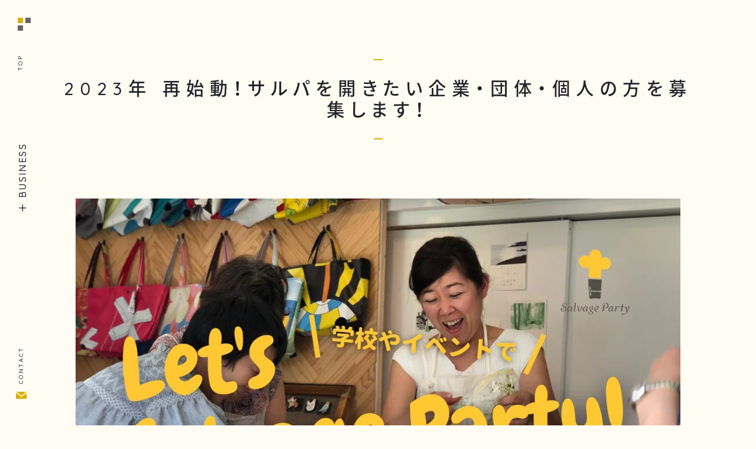

--- FILE ---
content_type: image/svg+xml
request_url: https://salvageparty.com/wp-content/themes/scratch/img/icon-close.svg
body_size: 388
content:
<svg xmlns="http://www.w3.org/2000/svg" width="16.14" height="16.14" viewBox="0 0 16.14 16.14"><title>close</title><g id="レイヤー_2" data-name="レイヤー 2"><g id="レイヤー_2-2" data-name="レイヤー 2"><line x1="1" y1="15.14" x2="15.14" y2="1" style="fill:none;stroke:#000;stroke-linecap:round;stroke-linejoin:round;stroke-width:2px"/><line x1="15.14" y1="15.14" x2="1" y2="1" style="fill:none;stroke:#000;stroke-linecap:round;stroke-linejoin:round;stroke-width:2px"/></g></g></svg>

--- FILE ---
content_type: image/svg+xml
request_url: https://salvageparty.com/wp-content/themes/scratch/img/icon-arrow-large.svg
body_size: 226
content:
<svg xmlns="http://www.w3.org/2000/svg" width="71.5" height="5.71" viewBox="0 0 71.5 5.71"><title>arrow-large-</title><g id="レイヤー_2" data-name="レイヤー 2"><g id="レイヤー_2-2" data-name="レイヤー 2"><polyline points="0 5.21 71 5.21 66.16 0.35" style="fill:none;stroke:#646464;stroke-linejoin:round"/></g></g></svg>

--- FILE ---
content_type: image/svg+xml
request_url: https://salvageparty.com/wp-content/themes/scratch/img/menu-button-active.svg
body_size: 389
content:
<svg xmlns="http://www.w3.org/2000/svg" width="22" height="22" viewBox="0 0 22 22"><defs><style>.cls-1{fill:#dcaf00;}.cls-2{fill:#656464;}</style></defs><title>menu-button-active</title><g id="レイヤー_2" data-name="レイヤー 2"><g id="レイヤー_2-2" data-name="レイヤー 2"><rect class="cls-1" width="9" height="9"/><rect class="cls-2" y="13" width="9" height="9"/><rect class="cls-2" x="13" width="9" height="9"/><rect class="cls-1" x="13" y="13" width="9" height="9"/></g></g></svg>

--- FILE ---
content_type: image/svg+xml
request_url: https://salvageparty.com/wp-content/themes/scratch/img/icon-mail.svg
body_size: 516
content:
<svg xmlns="http://www.w3.org/2000/svg" width="17.83" height="11.98" viewBox="0 0 17.83 11.98"><defs><style>.cls-1{fill:#dcaf00;}</style></defs><title>mail-icon</title><g id="レイヤー_2" data-name="レイヤー 2"><g id="レイヤー_2-2" data-name="レイヤー 2"><path class="cls-1" d="M1.41.74,7.83,5.82a1.64,1.64,0,0,0,1.08.31A1.63,1.63,0,0,0,10,5.82L16.42.74c.51-.41.4-.74-.26-.74H1.67C1,0,.9.33,1.41.74Zm0,0"/><path class="cls-1" d="M16.88,2.58l-7,5.33a1.69,1.69,0,0,1-1.9,0l-7-5.33C.42,2.18,0,2.4,0,3.05v7.74A1.19,1.19,0,0,0,1.19,12H16.64a1.19,1.19,0,0,0,1.19-1.19V3.05c0-.65-.42-.87-.95-.47Zm0,0"/></g></g></svg>

--- FILE ---
content_type: image/svg+xml
request_url: https://salvageparty.com/wp-content/themes/scratch/img/menu-button.svg
body_size: 326
content:
<svg xmlns="http://www.w3.org/2000/svg" width="22" height="22" viewBox="0 0 22 22"><defs><style>.cls-1{fill:#dcaf00;}.cls-2{fill:#656464;}</style></defs><title>menu-button</title><g id="レイヤー_2" data-name="レイヤー 2"><g id="レイヤー_2-2" data-name="レイヤー 2"><rect class="cls-1" width="9" height="9"/><rect class="cls-2" y="13" width="9" height="9"/><rect class="cls-2" x="13" width="9" height="9"/></g></g></svg>